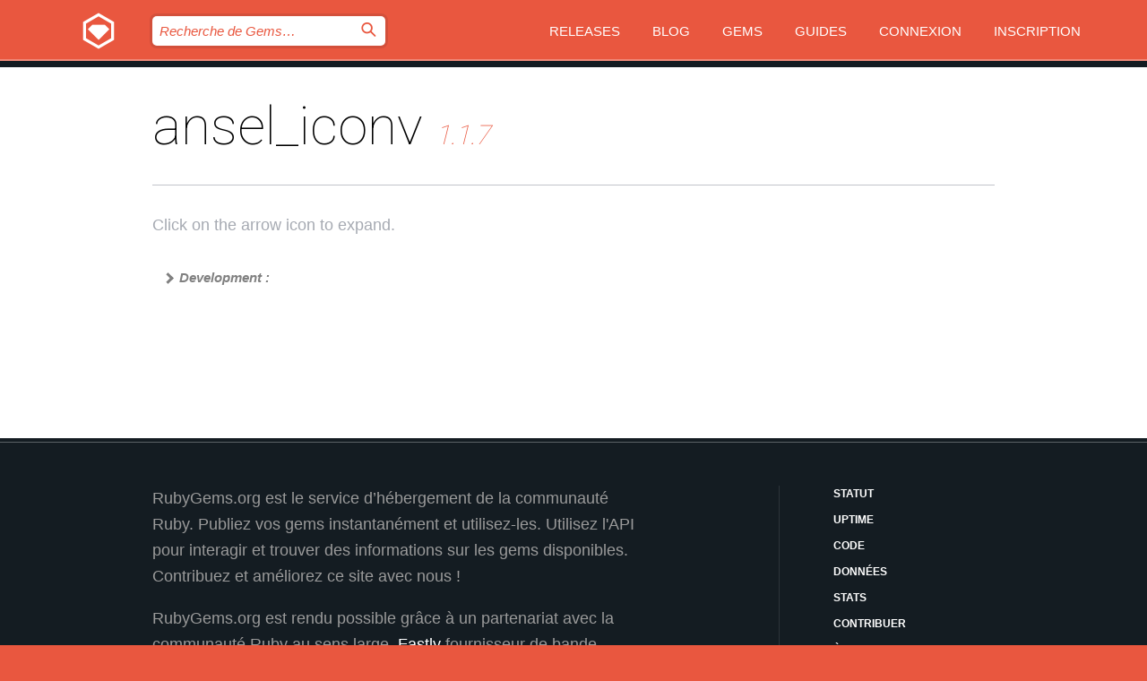

--- FILE ---
content_type: text/html; charset=utf-8
request_url: https://rubygems.org/gems/ansel_iconv/versions/1.1.7/dependencies?locale=fr
body_size: 3657
content:
<!DOCTYPE html>
<html lang="fr">
  <head>
    <title>ansel_iconv | RubyGems.org | votre communauté d&#39;hébergement des gems</title>
    <meta charset="UTF-8">
    <meta content="width=device-width, initial-scale=1, maximum-scale=1, user-scalable=0" name="viewport">
    <meta name="google-site-verification" content="AuesbWQ9MCDMmC1lbDlw25RJzyqWOcDYpuaCjgPxEZY" />
    <link rel="apple-touch-icon" href="/apple-touch-icons/apple-touch-icon.png" />
      <link rel="apple-touch-icon" sizes="57x57" href="/apple-touch-icons/apple-touch-icon-57x57.png" />
      <link rel="apple-touch-icon" sizes="72x72" href="/apple-touch-icons/apple-touch-icon-72x72.png" />
      <link rel="apple-touch-icon" sizes="76x76" href="/apple-touch-icons/apple-touch-icon-76x76.png" />
      <link rel="apple-touch-icon" sizes="114x114" href="/apple-touch-icons/apple-touch-icon-114x114.png" />
      <link rel="apple-touch-icon" sizes="120x120" href="/apple-touch-icons/apple-touch-icon-120x120.png" />
      <link rel="apple-touch-icon" sizes="144x144" href="/apple-touch-icons/apple-touch-icon-144x144.png" />
      <link rel="apple-touch-icon" sizes="152x152" href="/apple-touch-icons/apple-touch-icon-152x152.png" />
      <link rel="apple-touch-icon" sizes="180x180" href="/apple-touch-icons/apple-touch-icon-180x180.png" />
    <link rel="mask-icon" href="/rubygems_logo.svg" color="#e9573f">
    <link rel="fluid-icon" href="/fluid-icon.png"/>
    <link rel="search" type="application/opensearchdescription+xml" title="RubyGems.org" href="/opensearch.xml">
    <link rel="shortcut icon" href="/favicon.ico" type="image/x-icon">
    <link rel="stylesheet" href="/assets/application-fda27980.css" />
    <link href="https://fonts.gstatic.com" rel="preconnect" crossorigin>
    <link href='https://fonts.googleapis.com/css?family=Roboto:100&amp;subset=greek,latin,cyrillic,latin-ext' rel='stylesheet' type='text/css'>
    
<link rel="alternate" type="application/atom+xml" href="https://feeds.feedburner.com/gemcutter-latest" title="RubyGems.org | Derniers Gems">

    <meta name="csrf-param" content="authenticity_token" />
<meta name="csrf-token" content="QGVryM1gJxEmEm6i6_uQbA5HWTQe0E8Ba5BYNyjVwG_KduPasftR2jUbOpr1U8RsWH5xLG9sadq4I-W1Am8wNQ" />
    
    <script type="importmap" data-turbo-track="reload">{
  "imports": {
    "jquery": "/assets/jquery-15a62848.js",
    "@rails/ujs": "/assets/@rails--ujs-2089e246.js",
    "application": "/assets/application-ae34b86d.js",
    "@hotwired/turbo-rails": "/assets/turbo.min-ad2c7b86.js",
    "@hotwired/stimulus": "/assets/@hotwired--stimulus-132cbc23.js",
    "@hotwired/stimulus-loading": "/assets/stimulus-loading-1fc53fe7.js",
    "@stimulus-components/clipboard": "/assets/@stimulus-components--clipboard-d9c44ea9.js",
    "@stimulus-components/dialog": "/assets/@stimulus-components--dialog-74866932.js",
    "@stimulus-components/reveal": "/assets/@stimulus-components--reveal-77f6cb39.js",
    "@stimulus-components/checkbox-select-all": "/assets/@stimulus-components--checkbox-select-all-e7db6a97.js",
    "github-buttons": "/assets/github-buttons-3337d207.js",
    "webauthn-json": "/assets/webauthn-json-74adc0e8.js",
    "avo.custom": "/assets/avo.custom-4b185d31.js",
    "stimulus-rails-nested-form": "/assets/stimulus-rails-nested-form-3f712873.js",
    "local-time": "/assets/local-time-a331fc59.js",
    "src/oidc_api_key_role_form": "/assets/src/oidc_api_key_role_form-223a59d4.js",
    "src/pages": "/assets/src/pages-64095f36.js",
    "src/transitive_dependencies": "/assets/src/transitive_dependencies-9280dc42.js",
    "src/webauthn": "/assets/src/webauthn-a8b5ca04.js",
    "controllers/application": "/assets/controllers/application-e33ffaa8.js",
    "controllers/autocomplete_controller": "/assets/controllers/autocomplete_controller-e9f78a76.js",
    "controllers/counter_controller": "/assets/controllers/counter_controller-b739ef1d.js",
    "controllers/dialog_controller": "/assets/controllers/dialog_controller-c788489b.js",
    "controllers/dropdown_controller": "/assets/controllers/dropdown_controller-baaf189b.js",
    "controllers/dump_controller": "/assets/controllers/dump_controller-5d671745.js",
    "controllers/exclusive_checkbox_controller": "/assets/controllers/exclusive_checkbox_controller-c624394a.js",
    "controllers/gem_scope_controller": "/assets/controllers/gem_scope_controller-9c330c45.js",
    "controllers": "/assets/controllers/index-236ab973.js",
    "controllers/nav_controller": "/assets/controllers/nav_controller-8f4ea870.js",
    "controllers/onboarding_name_controller": "/assets/controllers/onboarding_name_controller-a65c65ec.js",
    "controllers/radio_reveal_controller": "/assets/controllers/radio_reveal_controller-41774e15.js",
    "controllers/recovery_controller": "/assets/controllers/recovery_controller-b051251b.js",
    "controllers/reveal_controller": "/assets/controllers/reveal_controller-a90af4d9.js",
    "controllers/reveal_search_controller": "/assets/controllers/reveal_search_controller-8dc44279.js",
    "controllers/scroll_controller": "/assets/controllers/scroll_controller-07f12b0d.js",
    "controllers/search_controller": "/assets/controllers/search_controller-79d09057.js",
    "controllers/stats_controller": "/assets/controllers/stats_controller-5bae7b7f.js"
  }
}</script>
<link rel="modulepreload" href="/assets/jquery-15a62848.js" nonce="7ccd896b68e33a3ebf7686a45c3d09de">
<link rel="modulepreload" href="/assets/@rails--ujs-2089e246.js" nonce="7ccd896b68e33a3ebf7686a45c3d09de">
<link rel="modulepreload" href="/assets/application-ae34b86d.js" nonce="7ccd896b68e33a3ebf7686a45c3d09de">
<link rel="modulepreload" href="/assets/turbo.min-ad2c7b86.js" nonce="7ccd896b68e33a3ebf7686a45c3d09de">
<link rel="modulepreload" href="/assets/@hotwired--stimulus-132cbc23.js" nonce="7ccd896b68e33a3ebf7686a45c3d09de">
<link rel="modulepreload" href="/assets/stimulus-loading-1fc53fe7.js" nonce="7ccd896b68e33a3ebf7686a45c3d09de">
<link rel="modulepreload" href="/assets/@stimulus-components--clipboard-d9c44ea9.js" nonce="7ccd896b68e33a3ebf7686a45c3d09de">
<link rel="modulepreload" href="/assets/@stimulus-components--dialog-74866932.js" nonce="7ccd896b68e33a3ebf7686a45c3d09de">
<link rel="modulepreload" href="/assets/@stimulus-components--reveal-77f6cb39.js" nonce="7ccd896b68e33a3ebf7686a45c3d09de">
<link rel="modulepreload" href="/assets/@stimulus-components--checkbox-select-all-e7db6a97.js" nonce="7ccd896b68e33a3ebf7686a45c3d09de">
<link rel="modulepreload" href="/assets/github-buttons-3337d207.js" nonce="7ccd896b68e33a3ebf7686a45c3d09de">
<link rel="modulepreload" href="/assets/webauthn-json-74adc0e8.js" nonce="7ccd896b68e33a3ebf7686a45c3d09de">
<link rel="modulepreload" href="/assets/local-time-a331fc59.js" nonce="7ccd896b68e33a3ebf7686a45c3d09de">
<link rel="modulepreload" href="/assets/src/oidc_api_key_role_form-223a59d4.js" nonce="7ccd896b68e33a3ebf7686a45c3d09de">
<link rel="modulepreload" href="/assets/src/pages-64095f36.js" nonce="7ccd896b68e33a3ebf7686a45c3d09de">
<link rel="modulepreload" href="/assets/src/transitive_dependencies-9280dc42.js" nonce="7ccd896b68e33a3ebf7686a45c3d09de">
<link rel="modulepreload" href="/assets/src/webauthn-a8b5ca04.js" nonce="7ccd896b68e33a3ebf7686a45c3d09de">
<link rel="modulepreload" href="/assets/controllers/application-e33ffaa8.js" nonce="7ccd896b68e33a3ebf7686a45c3d09de">
<link rel="modulepreload" href="/assets/controllers/autocomplete_controller-e9f78a76.js" nonce="7ccd896b68e33a3ebf7686a45c3d09de">
<link rel="modulepreload" href="/assets/controllers/counter_controller-b739ef1d.js" nonce="7ccd896b68e33a3ebf7686a45c3d09de">
<link rel="modulepreload" href="/assets/controllers/dialog_controller-c788489b.js" nonce="7ccd896b68e33a3ebf7686a45c3d09de">
<link rel="modulepreload" href="/assets/controllers/dropdown_controller-baaf189b.js" nonce="7ccd896b68e33a3ebf7686a45c3d09de">
<link rel="modulepreload" href="/assets/controllers/dump_controller-5d671745.js" nonce="7ccd896b68e33a3ebf7686a45c3d09de">
<link rel="modulepreload" href="/assets/controllers/exclusive_checkbox_controller-c624394a.js" nonce="7ccd896b68e33a3ebf7686a45c3d09de">
<link rel="modulepreload" href="/assets/controllers/gem_scope_controller-9c330c45.js" nonce="7ccd896b68e33a3ebf7686a45c3d09de">
<link rel="modulepreload" href="/assets/controllers/index-236ab973.js" nonce="7ccd896b68e33a3ebf7686a45c3d09de">
<link rel="modulepreload" href="/assets/controllers/nav_controller-8f4ea870.js" nonce="7ccd896b68e33a3ebf7686a45c3d09de">
<link rel="modulepreload" href="/assets/controllers/onboarding_name_controller-a65c65ec.js" nonce="7ccd896b68e33a3ebf7686a45c3d09de">
<link rel="modulepreload" href="/assets/controllers/radio_reveal_controller-41774e15.js" nonce="7ccd896b68e33a3ebf7686a45c3d09de">
<link rel="modulepreload" href="/assets/controllers/recovery_controller-b051251b.js" nonce="7ccd896b68e33a3ebf7686a45c3d09de">
<link rel="modulepreload" href="/assets/controllers/reveal_controller-a90af4d9.js" nonce="7ccd896b68e33a3ebf7686a45c3d09de">
<link rel="modulepreload" href="/assets/controllers/reveal_search_controller-8dc44279.js" nonce="7ccd896b68e33a3ebf7686a45c3d09de">
<link rel="modulepreload" href="/assets/controllers/scroll_controller-07f12b0d.js" nonce="7ccd896b68e33a3ebf7686a45c3d09de">
<link rel="modulepreload" href="/assets/controllers/search_controller-79d09057.js" nonce="7ccd896b68e33a3ebf7686a45c3d09de">
<link rel="modulepreload" href="/assets/controllers/stats_controller-5bae7b7f.js" nonce="7ccd896b68e33a3ebf7686a45c3d09de">
<script type="module" nonce="7ccd896b68e33a3ebf7686a45c3d09de">import "application"</script>
  </head>

  <body class="" data-controller="nav" data-nav-expanded-class="mobile-nav-is-expanded">
    <!-- Top banner -->

    <!-- Policies acknowledgment banner -->
    

    <header class="header header--interior" data-nav-target="header collapse">
      <div class="l-wrap--header">
        <a title="RubyGems" class="header__logo-wrap" data-nav-target="logo" href="/">
          <span class="header__logo" data-icon="⬡">⬢</span>
          <span class="t-hidden">RubyGems</span>
</a>        <a class="header__club-sandwich" href="#" data-action="nav#toggle focusin->nav#focus mousedown->nav#mouseDown click@window->nav#hide">
          <span class="t-hidden">Navigation menu</span>
        </a>

        <div class="header__nav-links-wrap">
          <div class="header__search-wrap" role="search">
  <form data-controller="autocomplete" data-autocomplete-selected-class="selected" action="/search" accept-charset="UTF-8" method="get">
    <input type="search" name="query" id="query" placeholder="Recherche de Gems&hellip;" class="header__search" autocomplete="off" aria-autocomplete="list" data-autocomplete-target="query" data-action="autocomplete#suggest keydown.down-&gt;autocomplete#next keydown.up-&gt;autocomplete#prev keydown.esc-&gt;autocomplete#hide keydown.enter-&gt;autocomplete#clear click@window-&gt;autocomplete#hide focus-&gt;autocomplete#suggest blur-&gt;autocomplete#hide" data-nav-target="search" />

    <ul class="suggest-list" role="listbox" data-autocomplete-target="suggestions"></ul>

    <template id="suggestion" data-autocomplete-target="template">
      <li class="menu-item" role="option" tabindex="-1" data-autocomplete-target="item" data-action="click->autocomplete#choose mouseover->autocomplete#highlight"></li>
    </template>

    <label id="querylabel" for="query">
      <span class="t-hidden">Recherche de Gems&hellip;</span>
</label>
    <input type="submit" value="⌕" id="search_submit" class="header__search__icon" aria-labelledby="querylabel" data-disable-with="⌕" />

</form></div>


          <nav class="header__nav-links" data-controller="dropdown">

            <a class="header__nav-link " href="https://rubygems.org/releases">Releases</a>
            <a class="header__nav-link" href="https://blog.rubygems.org">Blog</a>

              <a class="header__nav-link" href="/gems">Gems</a>

            <a class="header__nav-link" href="https://guides.rubygems.org">Guides</a>

              <a class="header__nav-link " href="/sign_in">Connexion</a>
                <a class="header__nav-link " href="/sign_up">Inscription</a>
          </nav>
        </div>
      </div>
    </header>



    <main class="main--interior" data-nav-target="collapse">
        <div class="l-wrap--b">
            <h1 class="t-display page__heading">
              ansel_iconv

                <i class="page__subheading">1.1.7</i>
            </h1>
          
          
  <div class="t-body">
    <p class="form__field__instructions">Click on the arrow icon to expand.</p>
  </div>

  <div class="l-full--l">
    
      <div id="ansel_iconvdevelopment"><span class="scope ">Development :</span>
  <div class="deps_scope deps_toggle">
    <ul class="deps">
      <li>
        <span>
          <span class="deps_expanded deps_expanded-link" data-gem-id="rake" data-version="0.9.6"></span>
        </span>
        <a target="_blank" href="/gems/rake/versions/0.9.6">
          <span class="deps_item">rake 0.9.6
          <span class='deps_item--details'> ~&gt; 0.9.2</span></span>
</a>
        <div><div class="deps_scope"></div></div>
        <div><div class="deps_scope"></div></div>
      </li>
    </ul>
    <ul class="deps">
      <li>
        <span>
          <span class="deps_expanded deps_expanded-link" data-gem-id="rspec" data-version="2.10.0"></span>
        </span>
        <a target="_blank" href="/gems/rspec/versions/2.10.0">
          <span class="deps_item">rspec 2.10.0
          <span class='deps_item--details'> ~&gt; 2.10.0</span></span>
</a>
        <div><div class="deps_scope"></div></div>
        <div><div class="deps_scope"></div></div>
      </li>
    </ul>
</div>
</div>

  </div>

        </div>
    </main>

    <footer class="footer" data-nav-target="collapse">
      <div class="l-wrap--footer">
        <div class="l-overflow">
          <div class="nav--v l-col--r--pad">
            <a class="nav--v__link--footer" href="https://status.rubygems.org">Statut</a>
            <a class="nav--v__link--footer" href="https://uptime.rubygems.org">Uptime</a>
            <a class="nav--v__link--footer" href="https://github.com/rubygems/rubygems.org">Code</a>
            <a class="nav--v__link--footer" href="/pages/data">Données</a>
            <a class="nav--v__link--footer" href="/stats">Stats</a>
            <a class="nav--v__link--footer" href="https://guides.rubygems.org/contributing/">Contribuer</a>
              <a class="nav--v__link--footer" href="/pages/about">À propos</a>
            <a class="nav--v__link--footer" href="mailto:support@rubygems.org">Aide</a>
            <a class="nav--v__link--footer" href="https://guides.rubygems.org/rubygems-org-api">API</a>
            <a class="nav--v__link--footer" href="/policies">Policies</a>
            <a class="nav--v__link--footer" href="/pages/supporters">Support Us</a>
              <a class="nav--v__link--footer" href="/pages/security">Security</a>
          </div>
          <div class="l-colspan--l colspan--l--has-border">
            <div class="footer__about">
              <p>
                RubyGems.org est le service d&rsquo;hébergement de la communauté Ruby. Publiez vos gems instantanément et utilisez-les. Utilisez l'API pour interagir et trouver des informations sur les gems disponibles. Contribuez et améliorez ce site avec nous !
              </p>
              <p>
                RubyGems.org est rendu possible grâce à un partenariat avec la communauté Ruby au sens large. <a href="https://www.fastly.com/">Fastly</a> fournisseur de bande passante et du support CDN, <a href="https://www.rubycentral.org/">Ruby Central</a> qui couvre les frais d'infrastructure, et qui finance le développement et l'administration des serveurs. <a href="/pages/supporters">Apprenez en plus sur nos sponsors et comment ils travaillent entre eux.</a>
              </p>
            </div>
          </div>
        </div>
      </div>
      <div class="footer__sponsors">
        <a class="footer__sponsor footer__sponsor__ruby_central" href="https://rubycentral.org/open-source/" target="_blank" rel="noopener">
          Operated by
          <span class="t-hidden">Ruby Central</span>
        </a>
        <a class="footer__sponsor footer__sponsor__dockyard" href="https://dockyard.com/ruby-on-rails-consulting" target="_blank" rel="noopener">
          Design par
          <span class="t-hidden">DockYard</span>
        </a>
        <a class="footer__sponsor footer__sponsor__aws" href="https://aws.amazon.com/" target="_blank" rel="noopener">
          Hébergé par
          <span class="t-hidden">AWS</span>
        </a>
        <a class="footer__sponsor footer__sponsor__dnsimple" href="https://dnsimple.link/resolving-rubygems" target="_blank" rel="noopener">
          Résolu par
          <span class="t-hidden">DNSimple</span>
        </a>
        <a class="footer__sponsor footer__sponsor__datadog" href="https://www.datadoghq.com/" target="_blank" rel="noopener">
          Monitoring par
          <span class="t-hidden">Datadog</span>
        </a>
        <a class="footer__sponsor footer__sponsor__fastly" href="https://www.fastly.com/customers/ruby-central" target="_blank" rel="noopener">
          Gems mis à disposition par
          <span class="t-hidden">Fastly</span>
        </a>
        <a class="footer__sponsor footer__sponsor__honeybadger" href="https://www.honeybadger.io/" target="_blank" rel="noopener">
          Monitoring par
          <span class="t-hidden">Honeybadger</span>
        </a>
        <a class="footer__sponsor footer__sponsor__mend" href="https://mend.io/" target="_blank" rel="noopener">
          Secured by
          <span class="t-hidden">Mend.io</span>
        </a>
      </div>
      <div class="footer__language_selector">
          <div class="footer__language">
            <a class="nav--v__link--footer" href="/gems/ansel_iconv/versions/1.1.7/dependencies?locale=en">English</a>
          </div>
          <div class="footer__language">
            <a class="nav--v__link--footer" href="/gems/ansel_iconv/versions/1.1.7/dependencies?locale=nl">Nederlands</a>
          </div>
          <div class="footer__language">
            <a class="nav--v__link--footer" href="/gems/ansel_iconv/versions/1.1.7/dependencies?locale=zh-CN">简体中文</a>
          </div>
          <div class="footer__language">
            <a class="nav--v__link--footer" href="/gems/ansel_iconv/versions/1.1.7/dependencies?locale=zh-TW">正體中文</a>
          </div>
          <div class="footer__language">
            <a class="nav--v__link--footer" href="/gems/ansel_iconv/versions/1.1.7/dependencies?locale=pt-BR">Português do Brasil</a>
          </div>
          <div class="footer__language">
            <a class="nav--v__link--footer" href="/gems/ansel_iconv/versions/1.1.7/dependencies?locale=fr">Français</a>
          </div>
          <div class="footer__language">
            <a class="nav--v__link--footer" href="/gems/ansel_iconv/versions/1.1.7/dependencies?locale=es">Español</a>
          </div>
          <div class="footer__language">
            <a class="nav--v__link--footer" href="/gems/ansel_iconv/versions/1.1.7/dependencies?locale=de">Deutsch</a>
          </div>
          <div class="footer__language">
            <a class="nav--v__link--footer" href="/gems/ansel_iconv/versions/1.1.7/dependencies?locale=ja">日本語</a>
          </div>
      </div>
    </footer>
    
    <script type="text/javascript" defer src="https://www.fastly-insights.com/insights.js?k=3e63c3cd-fc37-4b19-80b9-65ce64af060a"></script>
  </body>
</html>


--- FILE ---
content_type: text/javascript
request_url: https://rubygems.org/assets/controllers/reveal_search_controller-8dc44279.js
body_size: 128
content:
import Reveal from "controllers/reveal_controller";

export default class extends Reveal {
  static targets = ["item", "toggle", "button", "input"];

  // There's nothing here because this is just a copy of the reveal controller
  // with a different name. This saves us from a name conflict in the header.
  toggle() {
    super.toggle();
    if (!this.itemTarget.classList.contains("hidden")) {
      this.inputTarget.focus(); // Auto focus the input when revealed
    }
  }

  open() {
    super.open();
    this.inputTarget.focus();
  }
}
